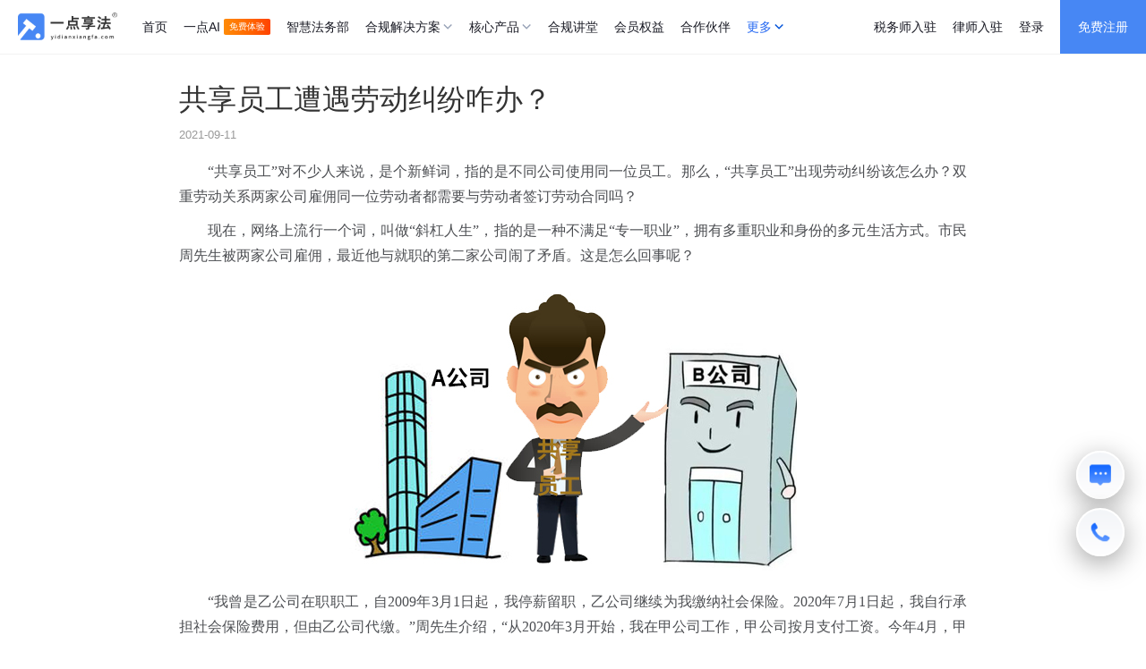

--- FILE ---
content_type: text/html; charset=utf-8
request_url: https://www.yidianxiangfa.com/laws/75.html
body_size: 6214
content:
<!DOCTYPE html>
<html lang="zh">
<head>
    <meta charset="utf-8">
    <meta http-equiv="X-UA-Compatible" content="IE=edge">
    <meta name="viewport" content="width=device-width, initial-scale=1, user-scalable=no">
    <meta name="keywords" content="法律服务,企业法律服务,法律顾问,企业法律顾问,法律平台,互联网法律,免费法律咨询,法律援助,法律责任,律师事务所,法律诉讼,法律案件,一点享法,劳动纠纷,共享员工,企业,工资,关系,用工,合同,工作">
    <meta name="description" content="&ldquo;共享员工&rdquo;对不少人来说，是个新鲜词，指的是不同公司使用同一位员工。那么，&ldquo;共享员工&rdquo;出现劳动纠纷该怎么办？双重劳动关系两家公司雇佣同一位劳动者都需要与劳动者签订劳动合同吗？">
    <meta name="baidu-site-verification" content="code-QrcHlQWA9J" />
    <meta name="sogou_site_verification" content="81XHzerkK1"/>
    <meta name="360-site-verification" content="fc808fc022906b6d0f436cfdad93dcee" />
    <meta name="shenma-site-verification" content="d049afe1abad0044332ed044de8a6f04_1631957793"/>
    <title>共享员工遭遇劳动纠纷咋办？ - 一点享法，让每家企业一点就能享受法律服务</title>
    <link rel="stylesheet" type="text/css" href="/assets/home/css/public.css?v=1.0.2025.12.13.01">
    <link rel="stylesheet" type="text/css" href="/assets/common.css?v=1.0.2025.12.13.01" />
    <style>.wucun-icon{display:inline-block;vertical-align:middle;margin-inline-end:4px;font-size:16px;line-height:0;font-style:normal;text-align:center;}.com-nav .item a .label{margin-left: 4px;background: linear-gradient(89deg, #FF8B08 0%, #FF6801 53%, #FF4201 100%);border-radius: 2px;color: #fff;padding: 2px 6px;font-size: 10px;line-height: normal;}</style>
    
<style>.detail-box{width:880px;overflow:hidden;margin:0 auto 40px;}.detail-title{font-size:32px;margin:30px 0 10px;line-height:42px;}.dat-time{font-size:13px;color:#999999;margin-top:20px;}.dat-time a:hover{color:#4787F3!important;text-decoration:underline;}.detail-content{margin:20px 0;font-size:16px;letter-spacing:0;text-align:justify;line-height:1.8;}.detail-content p{word-wrap:break-word;}.detail-content img,.detail-content video{max-width:880px;height:auto;margin:0 auto;}</style>

    <script type="text/javascript" src="https://static.yidianxiangfa.com/assets/js/jquery.min.js"></script>
</head>
<body>
<div class="com-nav">
    <div class="logo fl">
        <a href="/">
            <img src="/assets/home/img/index-logo-black.png" alt="">
        </a>
    </div>
    <div class="item active">
        <a href="/">首页</a>
    </div>
    <div class="item item-ewm">
        <a href="/ai/chat.html">一点AI <span class="label">免费体验</span></a>
    </div>
    <div class="item">
        <a href="/legal_dept.html">智慧法务部</a>
    </div>
    <div class="item">
        <a>合规解决方案<span class="icon-download"></span></a>
        <div class="item-list">
            <a href="/compliance/solution.html">企业合规服务</a>
            <a href="/compliance/supplier.html">合规供应商认证</a>
        </div>
    </div>
    <div class="item">
        <a>核心产品<span class="icon-download"></span></a>
        <div class="item-list">
            <a href="/ai/chat.html">一点AI</a>
            <a href="/product/risk.html">一点风控</a>
            <a href="/product/sign.html">电子签约</a>
            <a href="/product/wucun.html">吾存</a>
        </div>
    </div>
    <div class="item">
        <a href="/course.html">合规讲堂</a>
    </div>
    <div class="item">
        <a href="/vip.html">会员权益</a>
    </div>
    <div class="item">
        <a href="/partners.html">合作伙伴</a>
    </div>
    <div class="item">
        <a>更多<span class="icon-download"></span></a>
        <div class="item-list">
            <a href="/about.html">关于我们</a>
            <a href="/news.html">新闻资讯</a>
            <a href="/cooperate_lawyer.html">合作律师</a>
            <a href="/review.html">客户评价</a>
            <a href="/goods.html">数字方舟</a>
        </div>
    </div>
    <div class="fr">
        <div class="item item-ewm">
            <a>税务师入驻</a>
            <div class="enter-evm">
                <img src="/assets/home/img/ta-ewm.png" alt="微信扫码">
                <p>微信扫码，免费入驻</p>
            </div>
        </div>
        <div class="item item-ewm">
            <a>律师入驻</a>
            <div class="enter-evm">
                <img src="/assets/home/img/rz-ewm.png" alt="微信扫码">
                <p>微信扫码，免费入驻</p>
            </div>
        </div>
                    <div class="item">
                <a id="appLoginBtn">登录</a>
            </div>
            <div class="item nav-btn">
                <a id="appRegisterBtn">免费注册</a>
            </div>
                        </div>
</div>
<div class="header-block"></div>
<div class="container">
    
<div class="detail-box">
    <p class="detail-title">共享员工遭遇劳动纠纷咋办？</p>
    <span class="dat-time">2021-09-11</span>
    <div class="detail-content">
        <p style="text-align: justify; line-height: 1.75em; margin-bottom: 10px; margin-top: 10px; text-indent: 2em;"><span style="font-family: 微软雅黑;line-height: 150%;color: rgb(77, 79, 83);letter-spacing: 0;font-size: 16px"><span style="font-family: 微软雅黑; line-height: 150%; color: rgb(77, 79, 83); letter-spacing: 0px; font-size: 16px;"></span>“<span style="font-family:微软雅黑">共享员工”</span>对不少人来说，是个新鲜词，指的是不同公司使用同一位员工。<span style="font-family:微软雅黑">那么，“共享员工”出现劳动纠纷该怎么办？</span>双重劳动关系两家公司雇佣同一位劳动者都需要与劳动者签订劳动合同吗？</span></p><p style="margin-right: 0px; padding: 0px; text-align: justify; line-height: 1.75em; margin-bottom: 10px; margin-top: 10px; text-indent: 2em;"><span style="font-family: 微软雅黑;color: rgb(77, 79, 83);letter-spacing: 0;font-size: 16px"><span style="font-family:微软雅黑">现在，网络上流行一个词，叫做</span><span style="font-family:微软雅黑">“斜杠人生”，指的是一种不满足“专一职业”，拥有多重职业和身份的多元生活方式。市民周先<span style="color: rgb(77, 79, 83); letter-spacing: 0px; font-size: 16px; font-family: 黑体, SimHei;">生被两家公司雇佣，最近</span>他与就职的第二家公司闹了矛盾。这是怎么回事呢？</span></span></p><p style="margin-right: 0px; padding: 0px; text-align: center; line-height: 1.75em; margin-bottom: 10px; margin-top: 10px; text-indent: 0em;"><span style="font-family: 微软雅黑;color: rgb(77, 79, 83);letter-spacing: 0;font-size: 16px"><span style="font-family:微软雅黑"><img src="/uploads/images/20210911/1631351952429983.jpg" title="1631351952429983.jpg" alt="画板 1.jpg"/></span></span></p><p style="margin-right: 0px; padding: 0px; text-align: justify; line-height: 1.75em; margin-bottom: 10px; margin-top: 10px; text-indent: 2em;"><span style="font-family: 微软雅黑;color: rgb(77, 79, 83);letter-spacing: 0;font-size: 16px">“我曾是</span><span style="font-family: 微软雅黑;color: rgb(77, 79, 83);letter-spacing: 0;font-size: 16px">乙公司在职职工</span><span style="font-family: 微软雅黑;color: rgb(77, 79, 83);letter-spacing: 0;font-size: 16px"><span style="font-family:微软雅黑">，自</span><span style="font-family:微软雅黑">2009年3月1日起，我</span></span><span style="font-family: 微软雅黑;color: rgb(77, 79, 83);letter-spacing: 0;font-size: 16px">停薪留职</span><span style="font-family: 微软雅黑;color: rgb(77, 79, 83);letter-spacing: 0;font-size: 16px">，</span><span style="font-family: 微软雅黑;color: rgb(77, 79, 83);letter-spacing: 0;font-size: 16px">乙公司继续为我缴纳社会保险</span><span style="font-family: 微软雅黑;color: rgb(77, 79, 83);letter-spacing: 0;font-size: 16px"><span style="font-family:微软雅黑">。</span><span style="font-family:微软雅黑">2020年7月1日起，</span></span><span style="font-family: 微软雅黑;color: rgb(77, 79, 83);letter-spacing: 0;font-size: 16px">我自行承担社会保险费用，但由乙公司代缴</span><span style="font-family: 微软雅黑;color: rgb(77, 79, 83);letter-spacing: 0;font-size: 16px"><span style="font-family:微软雅黑">。</span><span style="font-family:微软雅黑">”周先生介绍，“从2020年3月开始，</span></span><span style="font-family: 微软雅黑;color: rgb(77, 79, 83);letter-spacing: 0;font-size: 16px">我在甲公司工作，甲公司按月支付工资</span><span style="font-family: 微软雅黑;color: rgb(77, 79, 83);letter-spacing: 0;font-size: 16px"><span style="font-family:微软雅黑">。今年</span><span style="font-family:微软雅黑">4月，</span></span><span style="font-family: 微软雅黑;color: rgb(77, 79, 83);letter-spacing: 0;font-size: 16px"><span style="font-family:微软雅黑">甲公司迁址暂停营业，</span><span style="font-family:微软雅黑">5月10日，甲公司恢复营业，但未通知我到岗上班。</span></span><span style="font-family: 微软雅黑;color: rgb(77, 79, 83);letter-spacing: 0;font-size: 16px">”</span></p><p style="margin-right: 0px; padding: 0px; text-align: justify; line-height: 1.75em; margin-bottom: 10px; margin-top: 10px; text-indent: 2em;"><span style="color: rgb(77, 79, 83); font-family: 微软雅黑; letter-spacing: 0px;">周先生介绍，他最后工作时间为今年</span><span style="color: rgb(77, 79, 83); font-family: 微软雅黑; letter-spacing: 0px;">3月31日。他说：“在职期间，第二家甲公司未与我签订书面劳动合同，我申请仲裁，请求甲公司支付未签订书面劳动合同的双倍工资差额。”</span></p><p style="margin-right: 0px; padding: 0px; text-align: justify; line-height: 1.75em; margin-bottom: 10px; margin-top: 10px; text-indent: 2em;"><span style="font-family: 微软雅黑;color: rgb(77, 79, 83);letter-spacing: 0;font-size: 16px">甲公司认为，周先生是乙公司在编职工，有隶属关系，不具有劳动合同签订主体资格，只是临时聘用的劳务关系，不应签订劳动合同。</span></p><p style="line-height: 1.75em; margin-bottom: 10px; margin-top: 10px; text-indent: 2em;"><span style="font-family: 宋体;line-height: 150%;letter-spacing: 0;font-size: 16px;background: rgb(255, 255, 255)"><span style="font-family:宋体">■法官说法■</span></span></p><p style="margin-right: 0px; padding: 0px; text-align: justify; line-height: 1.75em; margin-bottom: 10px; margin-top: 10px; text-indent: 2em;"><span style="font-family: 微软雅黑;color: rgb(77, 79, 83);letter-spacing: 0;font-size: 16px">1、</span><span style="font-family: 微软雅黑;color: rgb(77, 79, 83);letter-spacing: 0;font-size: 16px"><span style="font-family:微软雅黑">如果劳动者和用人单位事先签订了劳务协议，明确了各自的权利义务，那么就应当履行该协议。一旦发生纠纷，劳动者要求工资、加班工资就可以依据劳务协议处理，而劳动者依据《劳动合同法》的规定要求用人单位支付经济补偿金、赔偿金、签订劳动合同</span><span style="font-family:微软雅黑">(包括无固定期合同)等请求则不予支持。</span></span><span style="font-family: 微软雅黑;color: rgb(77, 79, 83);letter-spacing: 0;font-size: 16px"><br/></span><span style="font-family: 微软雅黑;color: rgb(77, 79, 83);letter-spacing: 0;font-size: 16px">2、如果事先未签订劳务合同，通常将双重劳动关系中第一个劳动关系以外的关系认定为事实劳动关系。一旦发生纠纷，则应按照《劳动合同法》相关规定解决。这种做法可以最大限度地保障劳动者的合法权益，尤其是在发生工伤事故时，避免了因两个用人单位互相推诿而使受伤害的劳动者不能获得劳动法或社会保险法的保护。</span></p><p style="margin-right: 0px; padding: 0px; text-align: justify; line-height: 1.75em; margin-bottom: 10px; margin-top: 10px; text-indent: 2em;"><span style="color: rgb(77, 79, 83); font-family: 微软雅黑; letter-spacing: 0px;">劳动争议仲裁委员会认为</span><span style="color: rgb(77, 79, 83); font-family: 微软雅黑; letter-spacing: 0px;">A公司和B公司虽属关联企业，但两公司均为有独立法人资格的企业，两公司均应按照劳动合同法的规定与其员工签订书面劳动合同。仲裁委裁决B公司自本裁决生效之日起十日内支付申请人洪先生4个月双倍工资合计32000元，但不支持洪先生要求的经济补偿金。</span></p>    </div>
    </div>

</div>
<div style="min-width: 1260px;">
    <div class="footer-gap">
        <div class="gap-content">
            <h3>一点享法，让每家企业一点就能享受法律服务</h3>
            <div class="btn" onclick="openAppMsg()">立即咨询</div>
        </div>
    </div>
    <ul class="footer-info">
        <li class="item">
            <img src="/assets/home/img/footer-1.png" alt="">
            <div>
                <p class="title">价格服务</p>
                <p class="font">AI大幅降低服务成本<br/>价格仅为传统模式的20%-50%</p>
            </div>
        </li>
        <li class="item">
            <img src="/assets/home/img/footer-2.png" alt="">
            <div>
                <p class="title">工作效率</p>
                <p class="font">AI 7*24极速响应<br/>复杂问题人工深度处理</p>
            </div>
        </li>
        <li class="item">
            <img src="/assets/home/img/footer-3.png" alt="">
            <div>
                <p class="title">服务模式</p>
                <p class="font">“AI +人工”<br/>双核驱动的服务模式</p>
            </div>
        </li>
        <li class="item">
            <img src="/assets/home/img/footer-4.png" alt="">
            <div>
                <p class="title">服务保障</p>
                <p class="font">平台双重审核<br/>全程保障服务标准与质量</p>
            </div>
        </li>
    </ul>
    <footer>
        <div class="footer-ewm-box fl">
            <ul class="ewm-box clear">
                <li class="fl">
                    <img src="/assets/home/img/wx-ewm.png" alt="">
                    <p>微信公众号</p>
                </li>
                <li class="fl">
                    <img src="/assets/home/img/sp-ewm.jpg" alt="">
                    <p>微信视频号</p>
                </li>
                <li class="fl">
                    <img src="/assets/home/img/xcx-ewm.jpg" alt="">
                    <p>微信小程序</p>
                </li>
                <li class="fl">
                    <img src="/assets/home/img/dy-ewm.jpeg" alt="">
                    <p>抖音号</p>
                </li>
            </ul>
        </div>
        <div class="footer-list fr">
            <ul class="footer-more fl">
                <li class="title">了解更多</li>
                <li class="footer-none"><a href="/goods.html">数字方舟</a></li>
            </ul>
            <ul class="footer-more fl">
                <li class="title">法律与合规</li>
                <li class="footer-none"><a href="/userAgreement.html" target="_blank">用户协议</a></li>
                <li class="footer-none"><a href="/userPrivacy.html" target="_blank">隐私政策</a></li>
                <li class="footer-none"><a href="/lawyerAgreement.html" target="_blank">律师协议</a></li>
                <li class="footer-none"><a href="/taAgreement.html" target="_blank">税务师协议</a></li>
            </ul>
            <ul class="fl">
                <li class="title contact-title">联系方式</li>
                <li>
                    <div>
                        <p>服务热线：(周一至周六 09:00-18:00)</p>
                        <p class="footer-contact">400-619-8882</p>
                    </div>
                </li>
                <li>
                    <div>
                        <p>投诉举报邮箱</p>
                        <p class="footer-contact">edianxiangfa@163.com</p>
                    </div>
                </li>
            </ul>
        </div>
        <div class="footer-link clear">
            <p>友情链接:</p>
            <a href="https://www.yidianxiangfa.com/product/wucun.html" target="_blank">吾存</a>
            <a href="https://www.yidianxiangfa.com/product/sign.html" target="_blank">电子签</a>
            <a href="https://www.ew.net.cn/" target="_blank">数字方舟知识产权</a>
            <a href="https://www.itrus.com.cn/" target="_blank">天威诚信</a>
            <a href="https://www.hebca.com/" target="_blank">河北CA</a>
            <a href="https://www.beihaizhongcai.com/" target="_blank">北海国际仲裁院</a>
        </div>
        <div class="footer-row">
            <p>Copyright © 2025 河北一点享法科技有限公司 版权所有</p>
            <a href="https://beian.miit.gov.cn/" target="_blank"> 冀ICP备2021017144号-1</a>
            <a href="https://www.beian.gov.cn/portal/registerSystemInfo?recordcode=13010802001651" target="_blank">
                <img src="/assets/home/img/ghs.png" alt="" style="width: 14px;display: inline-block;top: 2px;position: relative;"> 冀公网安备 13010802001651号
            </a>
        </div>
    </footer>
</div>
<div class="suspend">
    <div class="suspend-box">
        <div class="suspend-mail" onclick="openAppMsg()">
            <span class="sus-img"></span>
        </div>
    </div>
    <div class="suspend-box">
        <div class="suspend-tel">
            <span class="sus-img"></span>
        </div>
        <div class="suspend-number">
            <span class="title">服务热线</span>
            <p class="number">400-619-8882</p>
            <em></em>
        </div>
    </div>
</div>
<script type="text/javascript" src="/static/layer/layer.js"></script>
<script type="text/javascript" src="/assets/common.js?v=1.0.2025.12.13.01"></script>
<script type="text/javascript" src="/static/lazyload/lazyload.min.js"></script>
<script type="text/javascript">
  $(function() {
    var url = window.location.href + "";
    var navArr = new Array('ai', 'legal_dept', 'compliance', 'product', 'course', 'vip', 'partners');
    $(navArr).each(function(i) {
      if (url.indexOf(navArr[i]) > 0) {
        $('.com-nav .item').removeClass('active');
        $('.com-nav .item:eq(' + (i + 1) + ')').addClass('active');
        return false;
      }
    });

    $('#appLoginBtn').on('click',function(){
      _openLayerPopup('appMemberLogin','/app/member/login.html',['480px','450px'],'会员登录');
    })

    $('#appRegisterBtn').on('click',function(){
      _openLayerPopup('appMemberRegister','/app/member/register.html',['500px','550px'],'会员注册');
    })
  })

  function openAppMsg(){
    _openLayerPopup('appMessageLayer','/app/message.html',['550px','550px'],'请您留言');
  }

  function _signOut(url) {
    $.get(url, {}, function(res) {
      if (res === "success") {
        location.href = "/";
      } else {
        _msgError('操作失败');
      }
    });
  }
</script>

<script type="text/javascript">$(function (){$('.com-nav .item:eq(8)').addClass('active').siblings().removeClass('active');});$('video').on('contextmenu',function(e){e.preventDefault()})</script>

</body>
</html>


--- FILE ---
content_type: text/css
request_url: https://www.yidianxiangfa.com/assets/home/css/public.css?v=1.0.2025.12.13.01
body_size: 2843
content:
body{font-family:PingFang SC,Microsoft YaHei,微软雅黑,Arial,宋体,SimSun,system-ui,-apple-system,Helvetica Neue,sans-serif;margin:0;padding:0;font-size:14px;color:#333;background-color:#fff;}p,h3,h2{margin:0;padding:0}i{font-style:normal}ul,ol{list-style:none;padding:0;margin:0}img{border:0}input,textarea,button{border:0;outline:0;font-size:14px;}button{cursor:pointer;}a{text-decoration:none;color:#333}.row-2{text-overflow:-o-ellipsis-lastline;overflow:hidden;text-overflow:ellipsis;display:-webkit-box;-webkit-line-clamp:2;line-clamp:2;-webkit-box-orient:vertical;}.fl{float:left}.fr{float:right}.clear{zoom:1;clear:both}.hide{display:none}.show{display:block}.icon-download{width:12px;height:12px;background-image:url("../img/caret.svg");}.header-block{height:60px;width:100%;}.container{min-width:1260px;}.com-nav{width:100%;position:fixed;background-color:#fff;box-sizing:border-box;z-index:999;min-width:1260px;box-shadow:0 1px 0 0 rgba(0,0,0,.05);}.com-nav .logo a{height:60px;display:flex;align-items:center;margin-left:20px;}.com-nav .logo img{height:40px;}.com-nav .item{position:relative;display:inline-block;line-height:60px;height:60px;margin:0 7px;cursor:pointer;}.com-nav .item .icon-download{margin-left:2px;}.com-nav .item .item-list{position:absolute;left:-10px;padding-top:5px;width:170px;border-radius:0 0 5px 5px;overflow:hidden;display:none;z-index:999;background-color:#FFFFFF;border-top:1px solid #e5e8ed;box-shadow:0 40px 50px 0 rgb(0 0 0 / 20%);}.com-nav .item:hover .item-list{display:block;}.com-nav .item .item-list a{height:40px;line-height:40px;padding:0 15px;box-sizing:border-box;width:100%;color:#444762;}.com-nav .item .item-list a:hover{color:#2468f2;}.com-nav .item a{display:flex;align-items:center;box-sizing:border-box;color:#191a24;}.com-nav .item a:hover{color:#2468f2;}.com-nav .item a:hover .icon-download{background-image:url("../img/caret-hover.svg");}.com-nav .item.active>a{color:#2468f2;}.com-nav .item.active>a .icon-download{background-image:url("../img/caret-hover.svg");}.com-nav .logo{margin-right:20px;}.com-nav .nav-btn{margin-right:0;}.com-nav .nav-btn a{width:96px;background:#4787F4;justify-content:center;color:#FFFFFF;}.com-nav .nav-btn a:hover{background-color:#175aff;color:#FFFFFF;}.enter-evm{display:none;background-color:#fff;line-height:initial;text-align:center;padding:10px 15px;border-radius:8px;position:absolute;left:-50px;box-shadow:0 40px 50px 0 rgb(0 0 0 / 20%);cursor:initial;}.enter-evm img{width:144px}.enter-evm p{font-weight:bold;font-size:14px}.com-nav .item-ewm:hover .enter-evm{display:block}.enroll-btn{background-color:#4787f3;padding:8px 12px;border-radius:8px;height:15px!important;line-height:15px!important;margin-top:18px!important;color:#fff!important;display:initial!important;}.enroll-btn:hover{background-color:#175aff;}.exit{margin-right:10px;width:200px;background:#ffffff;border:2px solid #fff;border-radius:5px;position:absolute;right:0;top:60px;display:none;overflow:hidden;z-index:1000;box-shadow:0 20px 20px 0 rgb(0 0 0 / 10%);}.exit .name{color:#16181a;margin:5px 0;font-weight:500;}.exit div{width:100%;padding:0 15px;box-sizing:border-box;white-space:nowrap;text-overflow:ellipsis;overflow:hidden;word-break:break-all;height:40px;line-height:40px;font-size:15px;}.exit div a{width:100%;font-size:14px;display:block;border-top:1px solid #eee;color:#495770 !important;}.exit div a:hover{color:#175aff!important;}.login-head:hover .exit{display:block;}#public_footer{min-width:1260px;}.footer-gap{width:100%;background-color:#262834;height:160px;}.footer-gap .gap-content{width:1200px;height:100%;margin:0 auto;display:flex;flex-flow:column;justify-content:center;align-items:center;}.footer-gap .gap-content h3{font-size:21px;font-weight:normal;color:#FFFFFF;}.footer-gap .gap-content .btn{width:140px;height:38px;line-height:38px;background-color:#175aff;color:#fff;border-radius:4px;text-align:center;font-size:15px;margin-top:15px;cursor:pointer;}.footer-gap .gap-content .btn:hover{background-color:#4787F4;}.footer-info{width:1200px;margin:0 auto;padding:35px 0;border-bottom:1px solid #D2D7DE;display:flex;justify-content:space-between;}.footer-info .item{display:flex;flex:1;justify-content:center;align-items: center;}.footer-info .item img{width:48px;margin-right:12px;}.footer-info .item .title{font-size:16px;color:#000000;}.footer-info .item .font{font-size:14px;color:#495770;margin-top:6px;}footer{width:1200px;margin:35px auto 20px;}.footer-ewm-box .ewm-box li{margin-right:18px;}.footer-ewm-box .ewm-box img{width:115px;height:115px;}.footer-ewm-box .ewm-box p{text-align:center;color:#495770;font-size:14px;}.footer-list ul{margin-left:65px;}.footer-list ul li{margin-top:10px;}.footer-list ul a{color:#495770;font-size:13px;}.footer-list ul a:hover{color:#4581fb;}.footer-list p{color:#3D485D;font-size:14px;}.footer-list .footer-contact{color:#333333;font-size:16px;margin-top:2px;}.footer-list ul .title{font-size:16px;color:#000000;}.footer-link{color:#3D485D;border-bottom:1px solid #D2D7DE;font-size:13px;}.footer-link{padding:35px 0 10px;display:flex;flex-wrap:wrap;align-items:baseline;}.footer-link a,.footer-row a{margin-left:10px;color:#3D485D;}.footer-row{display:flex;color:#3D485D;margin-top:10px;font-size:13px;}.suspend{position:fixed;top:70%;right:24px;z-index:888;display:flex;flex-direction:column;}.suspend .suspend-mail,.suspend .suspend-tel{width:50px;height:50px;background:linear-gradient(0deg,#FEFEFF,#F3F5F8);border:2px solid #FFFFFF;box-shadow:0px 8px 30px 0px rgb(0 0 0 / 36%);border-radius:50%;display:flex;align-items:center;justify-content:center;}.suspend .sus-img{display:block;width:24px;height:24px;background-size:100% 100%;}.suspend .suspend-mail .sus-img{background-image:url('../img/mail.png');cursor:pointer;}.suspend .suspend-tel .sus-img{background-image:url('../img/tel.png');}.suspend .suspend-tel{position:absolute;margin-top:10px;}.suspend-number{display:none;position:absolute;right:70px;width:160px;padding:15px 10px;background:#FFFFFF;box-shadow:0px 8px 30px 0px rgb(0 0 0 / 36%);border-radius:10px;}.suspend-number .title{color:#495770;font-size:14px;}.suspend-number .number{color:#006EFF;font-size:16px;font-weight:bold;margin-top:4px;}.suspend .suspend-box:hover .suspend-number{display:block;}.suspend .suspend-mail:hover,.suspend .suspend-tel:hover{background:linear-gradient(0deg,#1368FF 0%,#5F99FF 100%);}.suspend .suspend-mail:hover .sus-img{background-image:url('../img/c-mail.png');}.suspend .suspend-tel:hover .sus-img{background-image:url('../img/c-tel.png');}.suspend-number em{position:absolute;right:-10px;top:50%;transform:translateY(-50%);border:10px solid transparent;border-right:none;border-left:10px solid #f9fbff;}.banner{width:100%;}.banner img{width:100%;}#swiperIndex .swiper-pagination-bullet{border-radius:0 !important;height:2px !important;background-color:#fff !important;opacity:1 !important;width:60px !important;}#swiperIndex .swiper-pagination-bullet-active{background-color:#4289FF !important;}#swiperIndex  .swiper-pagination{text-align:left !important;left:8% !important;bottom:30px !important;width:max-content;}.title-default{font-size:32px;padding:60px 0 30px;font-weight:500;text-align:center;}.counsel-case{width:100%;padding-bottom:100px;background-size:100% 100%;background-image:url('../img/case-bgc.png');}.counsel-case-content{position:relative;width:1200px;margin:0 auto;}.case-swiper{width:1000px;margin:0 auto;overflow:hidden;}.case-swiper .swiper-slide{display:flex;justify-content:center;align-items:center;}.counsel-case .item{margin:30px;padding:20px;background-color:#ffffff;border-radius:10px;box-shadow:0 6px 12px -10px rgba(36,91,219,.06),0 8px 24px rgba(36,91,219,.04),0 10px 36px 10px rgba(36,91,219,.04);}.case-swiper .swiper-slide img{width:410px;border-radius:10px;}.counsel-case .tags{width:max-content;margin:24px 0 16px;padding:10px 14px;font-size:14px;line-height:14px;color:#3269ff;background:rgba(50,105,255,.1);border-radius:4px;}.counsel-case .title{font-size:16px;line-height:24px;color:#1f2329;}.case-btn-box{width:120px;position:absolute;left:540px;right:540px;}.counsel-case .swiper-button-next,.counsel-case .swiper-button-prev{top:auto;bottom:-45px;background:#ffffff;width:35px;height:35px;border-radius:50%;box-shadow:0px 8px 30px 0px rgba(193,204,218,0.5);}.counsel-case .swiper-button-next:after,.counsel-case .swiper-button-prev:after{font-size:16px!important;}


--- FILE ---
content_type: text/css
request_url: https://www.yidianxiangfa.com/assets/common.css?v=1.0.2025.12.13.01
body_size: 419
content:
.body-overflow{overflow:hidden}.layui-layer-title{font-weight:500;background-color:#FFFFFF!important;border-bottom:none !important;}.law-layer-class-msg .layui-layer-content{padding:8px 12px !important;line-height:18px !important;}.law-layer-class-msg{width:auto !important;min-width:auto !important;max-width:400px !important;border-radius:8px !important;}.law-msg-icon{display:inline-block;vertical-align:sub;margin-inline-end:8px;font-size:16px;line-height:0;font-style:normal;text-align:center;}.law-msg-icon-success{color:#2cbf07;}.law-msg-icon-error{color:#ff0000;}.law-msg-icon-info{color:#1677ff;}.law-msg-icon-loading{color:#1677ff;-webkit-animation:loadingCircle 1s infinite linear;animation:loadingCircle 1s infinite linear;}@keyframes loadingCircle{0%{transform:rotateZ(0deg);}100%{transform:rotateZ(-360deg);}}


--- FILE ---
content_type: image/svg+xml
request_url: https://www.yidianxiangfa.com/assets/home/img/caret-hover.svg
body_size: 882
content:
<?xml version="1.0" encoding="UTF-8"?>
<svg width="12px" height="12px" viewBox="0 0 12 12" version="1.1" xmlns="http://www.w3.org/2000/svg" xmlns:xlink="http://www.w3.org/1999/xlink">
    <title>编组</title>
    <g id="页面-1" stroke="none" stroke-width="1" fill="none" fill-rule="evenodd">
        <g id="导航-登陆" transform="translate(-242.000000, -25.000000)">
            <g id="编组" transform="translate(242.000000, 25.000000)">
                <rect id="矩形" x="0" y="0" width="12" height="12"></rect>
                <path d="M6.12297077,3 L7.18363094,4.06066017 L10.8959415,7.77297077 L9.83528137,8.83363094 L6.123,5.121 L2.41066017,8.83363094 L1.35,7.77297077 L6.12297077,3 Z" id="形状结合" fill="#0052D9" transform="translate(6.122971, 5.916815) rotate(-180.000000) translate(-6.122971, -5.916815) "></path>
            </g>
        </g>
    </g>
</svg>

--- FILE ---
content_type: image/svg+xml
request_url: https://www.yidianxiangfa.com/assets/home/img/caret.svg
body_size: 882
content:
<?xml version="1.0" encoding="UTF-8"?>
<svg width="12px" height="12px" viewBox="0 0 12 12" version="1.1" xmlns="http://www.w3.org/2000/svg" xmlns:xlink="http://www.w3.org/1999/xlink">
    <title>编组</title>
    <g id="页面-1" stroke="none" stroke-width="1" fill="none" fill-rule="evenodd">
        <g id="导航-登陆" transform="translate(-242.000000, -25.000000)">
            <g id="编组" transform="translate(242.000000, 25.000000)">
                <rect id="矩形" x="0" y="0" width="12" height="12"></rect>
                <path d="M6.12297077,3 L7.18363094,4.06066017 L10.8959415,7.77297077 L9.83528137,8.83363094 L6.123,5.121 L2.41066017,8.83363094 L1.35,7.77297077 L6.12297077,3 Z" id="形状结合" fill="#98A3B7" transform="translate(6.122971, 5.916815) rotate(-180.000000) translate(-6.122971, -5.916815) "></path>
            </g>
        </g>
    </g>
</svg>

--- FILE ---
content_type: application/javascript
request_url: https://www.yidianxiangfa.com/assets/common.js?v=1.0.2025.12.13.01
body_size: 4374
content:
layer.config({
  skin: 'law-layer-class'
});

function _msg(title,callback,json={}){
  json = json ? json : {};
  layer.msg(title,{time:json.time?json.time:2000,offset:json.offset?json.offset:"t"},function(){
    if(callback){
      callback();
    }
  });
}

function _msgSuccess(title,callback,json){
  _msg('<span class="law-msg-icon law-msg-icon-success"><svg viewBox="64 64 896 896" focusable="false" width="1em" height="1em" fill="currentColor" aria-hidden="true"><path d="M512 64C264.6 64 64 264.6 64 512s200.6 448 448 448 448-200.6 448-448S759.4 64 512 64zm193.5 301.7l-210.6 292a31.8 31.8 0 01-51.7 0L318.5 484.9c-3.8-5.3 0-12.7 6.5-12.7h46.9c10.2 0 19.9 4.9 25.9 13.3l71.2 98.8 157.2-218c6-8.3 15.6-13.3 25.9-13.3H699c6.5 0 10.3 7.4 6.5 12.7z"></path></svg></span><span>'+title+'</span>',callback,json);
}

function _msgError(title,callback,json){
  _msg('<span class="law-msg-icon law-msg-icon-error"><svg viewBox="64 64 896 896" focusable="false" width="1em" height="1em" fill="currentColor" aria-hidden="true"><path d="M512 64C264.6 64 64 264.6 64 512s200.6 448 448 448 448-200.6 448-448S759.4 64 512 64zm165.4 618.2l-66-.3L512 563.4l-99.3 118.4-66.1.3c-4.4 0-8-3.5-8-8 0-1.9.7-3.7 1.9-5.2l130.1-155L340.5 359a8.32 8.32 0 01-1.9-5.2c0-4.4 3.6-8 8-8l66.1.3L512 464.6l99.3-118.4 66-.3c4.4 0 8 3.5 8 8 0 1.9-.7 3.7-1.9 5.2L553.5 514l130 155c1.2 1.5 1.9 3.3 1.9 5.2 0 4.4-3.6 8-8 8z"></path></svg></span><span>'+title+'</span>',callback,json);
}

function _msgInfo(title,callback,json){
  _msg('<span class="law-msg-icon law-msg-icon-info"><svg viewBox="64 64 896 896" focusable="false" width="1em" height="1em" fill="currentColor" aria-hidden="true"><path d="M512 64C264.6 64 64 264.6 64 512s200.6 448 448 448 448-200.6 448-448S759.4 64 512 64zm32 664c0 4.4-3.6 8-8 8h-48c-4.4 0-8-3.6-8-8V456c0-4.4 3.6-8 8-8h48c4.4 0 8 3.6 8 8v272zm-32-344a48.01 48.01 0 010-96 48.01 48.01 0 010 96z"></path></svg></span><span>'+title+'</span>',callback,json);
}

var _msg_loading_index;
function msgLoading(title,callback){
  _msg_loading_index = layer.msg('<span class="law-msg-icon law-msg-icon-loading"><svg viewBox="0 0 1024 1024" focusable="false" width="1em" height="1em" fill="currentColor" aria-hidden="true"><path d="M988 548c-19.9 0-36-16.1-36-36 0-59.4-11.6-117-34.6-171.3a440.45 440.45 0 00-94.3-139.9 437.71 437.71 0 00-139.9-94.3C629 83.6 571.4 72 512 72c-19.9 0-36-16.1-36-36s16.1-36 36-36c69.1 0 136.2 13.5 199.3 40.3C772.3 66 827 103 874 150c47 47 83.9 101.8 109.7 162.7 26.7 63.1 40.2 130.2 40.2 199.3.1 19.9-16 36-35.9 36z"></path></svg></span><span>'+title ? title : '加载中...'+'</span>',{time:0,offset:"t"},function(){
    if(callback){
      callback();
    }
  });
}

function _closeMsgLoading(){
  setTimeout(function(){
    layer.close(_msg_loading_index);
  },300);
}

function _openLayerPopup(mark,url,area,title){
  setTimeout(function () {
    $.get(url,{},function(str){
      if(str){
        layer.closeAll();
        layer.open({
          type: 1,
          area: area,
          title: title,
          shade: 0.3,
          offset: 'auto',
          content: str,
          move: false,
          resize: false,
          success: function(layero, index){
            $(layero).attr('identity',mark);
            document.addEventListener('mousewheel',preventScroll,{passive:false});
          },
          yes: function(index, layero){
            setTimeout(function(){layer.close(index)},200);
          },
          cancel: function (){
            document.removeEventListener('mousewheel', preventScroll,false);
          },
        });
      }else{
        _msgError('请求异常，请稍后重试');
      }
    },'html');
  },150)
}

function preventScroll(e){
  e.preventDefault();
}

var _wx_operate_is_processing = 0;
function op_start(){
  if(_wx_operate_is_processing===0){
    _wx_operate_is_processing = 1;
    return true;
  }else{
    return false;
  }
}

function op_end(){
  _wx_operate_is_processing = 0;
}

//ajax form提交
function _submitForm(formId,callback){
  if(op_start()){
    msgLoading('加载中...');
    $('#'+formId).ajaxSubmit({success: function (data) {
        op_end();
        _closeMsgLoading();
        if(callback){
          callback(data);
        }
      },error: function(xhr, status, err) {
        op_end();
        _closeMsgLoading();
        _msgError(err,null,5000);
      }});
  }
}
